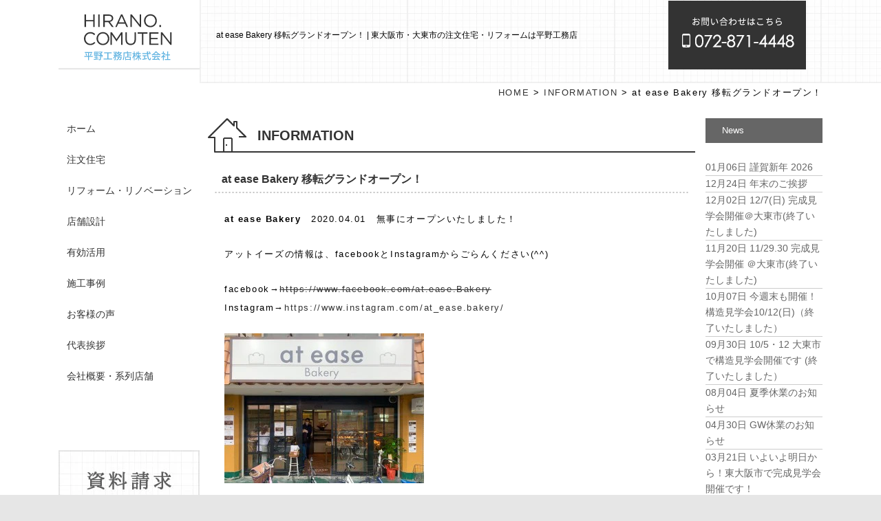

--- FILE ---
content_type: text/html; charset=UTF-8
request_url: https://hirano-comuten.com/info/at-ease-bakery-%e7%a7%bb%e8%bb%a2%e3%82%b0%e3%83%a9%e3%83%b3%e3%83%89%e3%82%aa%e3%83%bc%e3%83%97%e3%83%b3%ef%bc%81/
body_size: 14853
content:
<!DOCTYPE html>
<!--[if IE 7]>
<html class="ie ie7" dir="ltr" lang="ja" prefix="og: https://ogp.me/ns#">
<![endif]-->
<!--[if IE 8]>
<html class="ie ie8" dir="ltr" lang="ja" prefix="og: https://ogp.me/ns#">
<![endif]-->
<!--[if !(IE 7) | !(IE 8)  ]><!-->
<html dir="ltr" lang="ja" prefix="og: https://ogp.me/ns#">
<!--<![endif]-->
<head>
<meta charset="UTF-8" />
<meta name="viewport" content="width=device-width" />


   <meta name="description" content="at ease Bakery 移転グランドオープン！ | 東大阪市・大東市の注文住宅・リフォームは平野工務店|平野工務店は、東大阪市・大東市を中心に地域密着の工務店としてお客様の理想の暮らしを追求。女性建築士が主婦目線で使い勝手の良い機能的な注文住宅、リフォーム、リノベーションを低価格でご提案します。">
<link rel="profile" href="http://gmpg.org/xfn/11" />
<link rel="pingback" href="https://hirano-comuten.com/wp/xmlrpc.php" />
<!--[if lt IE 9]>
<script src="https://hirano-comuten.com/wp/wp-content/themes/twentytwelve/js/html5.js" type="text/javascript"></script>
<![endif]-->

<link rel="shortcut icon" href="https://hirano-comuten.com/wp/wp-content/themes/hirano-comuten/img/common/favicon.ico">
<link rel="apple-touch-icon" href="https://hirano-comuten.com/wp/wp-content/themes/hirano-comuten/img/common/apple-touch-icon.png">
<link rel="icon" type="image/png" href="https://hirano-comuten.com/wp/wp-content/themes/hirano-comuten/img/common/android-chrome-192x192.png">
<link rel='stylesheet' id='blog-style-css'  href='https://hirano-comuten.com/wp/wp-content/themes/hirano-comuten/blog-style.css' type='text/css' media='all' />




<script src="//ajax.googleapis.com/ajax/libs/jquery/1.10.2/jquery.min.js"></script>
<script src="https://hirano-comuten.com/wp/wp-content/themes/hirano-comuten/js/smoothScroll.js" type="text/javascript"></script>



<script>
//window.onload=function() {
//	var w = $(window);
//
//	var body_height = $("body").height();
//	var head_height = $("header#masthead").height();
//	var side_height = $("#secondary").height();
//	var foot_height = $("footer#colophon").height();
//
//	var s_position = body_height - side_height - foot_height;
//	var primary_height = side_height - head_height;
//	var content_height = body_height - foot_height;
//	//alert(s_position);
//	// ウィンドウロード時に一度処理を実行
//		if(side_height > content_height) {
//			$('#primary').css({"height":primary_height + "px"});
//			$('#secondary').css({"position":"absolute","top":"0"});
//			//	alert(s_position);
//			//	alert(content_height);
//		}else if(s_position < 0) {
//			$('#secondary').css({"position":"absolute","top":"0"});
//		}else if(w.scrollTop() > s_position) {
//			$('#secondary').css({"position":"absolute","top":s_position + "px"});
//		}else{
//			$('#secondary').css({"position":"fixed","top":"0"});
//		}
//	// ウィンドウがスクロールされた時に処理を実行
//	w.scroll(function() {
//		if(s_position < 0) {
//			//$('#secondary').css({"position":"static","float":"left"});
//			$('#secondary').css({"position":"absolute","top":"0"});
//		}else if(w.scrollTop() > s_position) {
//			$('#secondary').css({"position":"absolute","top":s_position + "px"});
//		}else{
//			$('#secondary').css({"position":"fixed","top":"0"});
//		}
//	});
//}
</script>

<script>
$(function() {
	w = $(window);
	side = $("#secondary");

	body_height = $("body").height();
	head_height = $("header#masthead").height();
	side_height = $("#secondary").height();
	foot_height = $("footer#colophon").height();

	s_position = body_height - side_height - foot_height;
	primary_height = side_height - head_height;
	content_height = body_height - foot_height;

	// ウィンドウロード時に一度処理を実行
		if(side_height > content_height) {
			$('#primary').css({"height":primary_height + "px"});
			//$('#secondary').css({"position":"absolute","top":"0"});
		}else if(s_position < 0) {
			//$('#secondary').css({"position":"absolute","top":"0"});
		}else if(w.scrollTop() > s_position) {
			//$('#secondary').css({"position":"absolute","top":s_position + "px"});
			side.animate(
				{top: s_position + "px"},
				{duration:1000,queue:false}
			);
		}else{
			//$('#secondary').css({"position":"fixed","top":"0"});
			side.animate(
				{top: $(window).scrollTop()},
				{duration:1000,queue:false}
			);
		}
	// ウィンドウがスクロールされた時に処理を実行
	w.scroll(function() {
		if(s_position < 0) {
			//$('#secondary').css({"position":"static","float":"left"});
			//$('#secondary').css({"position":"absolute","top":"0"});

		}else if(w.scrollTop() > s_position) {
			//$('#secondary').css({"position":"absolute","top":s_position + "px"});
			side.animate(
				{top: s_position +"px"},
				{duration:1000,queue:false}
			);
		}else{
			//$('#secondary').css({"position":"fixed","top":"0"});
			side.animate(
				{top: $(window).scrollTop()},
				{duration:1000,queue:false}
			);
		}
	});
});
</script>

<script>
//$(function(){
//	var side = $("#secondary");
//	//var topPadding = 0;
//	$(window).scroll(function() {
//		side.animate({
//			top: $(window).scrollTop()
//		},
//		{duration:1000,queue:false});
//	});
//});
</script>

<script>
$(function(){
	//タブ切替
	$(".select li").click(function() {
		var index = $(".select li").index(this);
		$(".tab").hide()
		$(".tab").eq(index).fadeToggle("fast");


		setTimeout(function(){
			w = $(window);
			side = $("#secondary");

			body_height = $("body").height();
			head_height = $("header#masthead").height();
			side_height = $("#secondary").height();
			foot_height = $("footer#colophon").height();

			//$('#primary').css({"height":"auto"});

			s_position = body_height - side_height - foot_height;
			primary_height = side_height - head_height;
			content_height = body_height - foot_height;

			// タブ切替によるエレメントの高さ変更後に行う処理
			if(side_height > content_height) {
			//サイドバーの高さがbody高さ-フッター高さより大きい場合
				$('#primary').css({"height":primary_height + "px"});//要検討
				//$('#secondary').css({"position":"absolute","top":"0"});
				side.animate(
					{top: "0px"},
					{duration:1000,queue:false}
				);
			}else if(s_position < 0) {
			//サイドバーの開始位置が0未満の場合
				//$('#secondary').css({"position":"absolute","top":"0"});
			}else if(w.scrollTop() > s_position) {
			//サイドバーの開始位置よりスクロール量が多い場合
				//$('#secondary').css({"position":"absolute","top":s_position + "px"});

				//この辺の処理要検討
				if(s_position > content_height) {
				//サイドバーの開始位置がbody高さ-footer高さより大きい場合
				$('#primary').css({"height":"auto"});
				}else{
				
				}
				side.animate(
					{top: s_position + "px"},
					{duration:1000,queue:false}
				);
			}else{
				//$('#secondary').css({"position":"fixed","top":"0"});
				side.animate(
					{top: $(window).scrollTop()},
					{duration:1000,queue:false}
				);
			}
		},1000);

		//タブ切替時に現在のサイドバーの位置・切替後のコンテンツの高さを取得

		//現在のサイドバーの位置がbody-footer-sideより下にある時

		//#primaryの高さが足りない場合の処理


	});
});
</script>

<script>
//ギャラリー画像切替
jQuery(function(){
	var defaultimg = jQuery("#item-detail .main_img_area img").attr("src");
	
	jQuery("#item-detail .sub_img_area ul li img").click(function(){
		var imgurl = jQuery(this).attr("src");
		jQuery("#item-detail .main_img_area img").attr("src",imgurl);
		jQuery("#item-detail .main_img_area img").attr("width","auto");
		jQuery("#item-detail .main_img_area img").attr("height","auto");
	});
	
});
</script>


		<!-- All in One SEO 4.5.2.1 - aioseo.com -->
		<title>at ease Bakery 移転グランドオープン！ | 東大阪市・大東市の注文住宅・リフォームは平野工務店</title>
		<meta name="description" content="at ease Bakery 2020.04.01 無事にオープンいたしました！ アットイーズの情報は、fac" />
		<meta name="robots" content="max-image-preview:large" />
		<link rel="canonical" href="https://hirano-comuten.com/info/at-ease-bakery-%e7%a7%bb%e8%bb%a2%e3%82%b0%e3%83%a9%e3%83%b3%e3%83%89%e3%82%aa%e3%83%bc%e3%83%97%e3%83%b3%ef%bc%81/" />
		<meta name="generator" content="All in One SEO (AIOSEO) 4.5.2.1" />
		<meta property="og:locale" content="ja_JP" />
		<meta property="og:site_name" content="平野工務店 | Just another WordPress site" />
		<meta property="og:type" content="article" />
		<meta property="og:title" content="at ease Bakery 移転グランドオープン！ | 東大阪市・大東市の注文住宅・リフォームは平野工務店" />
		<meta property="og:description" content="at ease Bakery 2020.04.01 無事にオープンいたしました！ アットイーズの情報は、fac" />
		<meta property="og:url" content="https://hirano-comuten.com/info/at-ease-bakery-%e7%a7%bb%e8%bb%a2%e3%82%b0%e3%83%a9%e3%83%b3%e3%83%89%e3%82%aa%e3%83%bc%e3%83%97%e3%83%b3%ef%bc%81/" />
		<meta property="og:image" content="https://hirano-comuten.com/wp/wp-content/uploads/2023/10/ogp.jpg" />
		<meta property="og:image:secure_url" content="https://hirano-comuten.com/wp/wp-content/uploads/2023/10/ogp.jpg" />
		<meta property="og:image:width" content="910" />
		<meta property="og:image:height" content="540" />
		<meta property="article:published_time" content="2020-04-01T06:23:05+00:00" />
		<meta property="article:modified_time" content="2020-07-01T06:30:29+00:00" />
		<meta name="twitter:card" content="summary_large_image" />
		<meta name="twitter:title" content="at ease Bakery 移転グランドオープン！ | 東大阪市・大東市の注文住宅・リフォームは平野工務店" />
		<meta name="twitter:description" content="at ease Bakery 2020.04.01 無事にオープンいたしました！ アットイーズの情報は、fac" />
		<meta name="twitter:image" content="https://hirano-comuten.com/wp/wp-content/uploads/2023/10/ogp.jpg" />
		<script type="application/ld+json" class="aioseo-schema">
			{"@context":"https:\/\/schema.org","@graph":[{"@type":"BlogPosting","@id":"https:\/\/hirano-comuten.com\/info\/at-ease-bakery-%e7%a7%bb%e8%bb%a2%e3%82%b0%e3%83%a9%e3%83%b3%e3%83%89%e3%82%aa%e3%83%bc%e3%83%97%e3%83%b3%ef%bc%81\/#blogposting","name":"at ease Bakery \u79fb\u8ee2\u30b0\u30e9\u30f3\u30c9\u30aa\u30fc\u30d7\u30f3\uff01 | \u6771\u5927\u962a\u5e02\u30fb\u5927\u6771\u5e02\u306e\u6ce8\u6587\u4f4f\u5b85\u30fb\u30ea\u30d5\u30a9\u30fc\u30e0\u306f\u5e73\u91ce\u5de5\u52d9\u5e97","headline":"at ease Bakery \u79fb\u8ee2\u30b0\u30e9\u30f3\u30c9\u30aa\u30fc\u30d7\u30f3\uff01","author":{"@id":"https:\/\/hirano-comuten.com\/author\/hirano-comuten\/#author"},"publisher":{"@id":"https:\/\/hirano-comuten.com\/#organization"},"image":{"@type":"ImageObject","url":"http:\/\/hirano-comuten.com\/wp\/wp-content\/uploads\/2020\/07\/90914199_2816685835044614_6734666766334558208_n1-290x218.jpg","@id":"https:\/\/hirano-comuten.com\/info\/at-ease-bakery-%e7%a7%bb%e8%bb%a2%e3%82%b0%e3%83%a9%e3%83%b3%e3%83%89%e3%82%aa%e3%83%bc%e3%83%97%e3%83%b3%ef%bc%81\/#articleImage"},"datePublished":"2020-04-01T06:23:05+09:00","dateModified":"2020-07-01T06:30:29+09:00","inLanguage":"ja","mainEntityOfPage":{"@id":"https:\/\/hirano-comuten.com\/info\/at-ease-bakery-%e7%a7%bb%e8%bb%a2%e3%82%b0%e3%83%a9%e3%83%b3%e3%83%89%e3%82%aa%e3%83%bc%e3%83%97%e3%83%b3%ef%bc%81\/#webpage"},"isPartOf":{"@id":"https:\/\/hirano-comuten.com\/info\/at-ease-bakery-%e7%a7%bb%e8%bb%a2%e3%82%b0%e3%83%a9%e3%83%b3%e3%83%89%e3%82%aa%e3%83%bc%e3%83%97%e3%83%b3%ef%bc%81\/#webpage"},"articleSection":"INFORMATION"},{"@type":"BreadcrumbList","@id":"https:\/\/hirano-comuten.com\/info\/at-ease-bakery-%e7%a7%bb%e8%bb%a2%e3%82%b0%e3%83%a9%e3%83%b3%e3%83%89%e3%82%aa%e3%83%bc%e3%83%97%e3%83%b3%ef%bc%81\/#breadcrumblist","itemListElement":[{"@type":"ListItem","@id":"https:\/\/hirano-comuten.com\/#listItem","position":1,"name":"\u5bb6","item":"https:\/\/hirano-comuten.com\/","nextItem":"https:\/\/hirano-comuten.com\/info\/#listItem"},{"@type":"ListItem","@id":"https:\/\/hirano-comuten.com\/info\/#listItem","position":2,"name":"INFORMATION","item":"https:\/\/hirano-comuten.com\/info\/","nextItem":"https:\/\/hirano-comuten.com\/info\/at-ease-bakery-%e7%a7%bb%e8%bb%a2%e3%82%b0%e3%83%a9%e3%83%b3%e3%83%89%e3%82%aa%e3%83%bc%e3%83%97%e3%83%b3%ef%bc%81\/#listItem","previousItem":"https:\/\/hirano-comuten.com\/#listItem"},{"@type":"ListItem","@id":"https:\/\/hirano-comuten.com\/info\/at-ease-bakery-%e7%a7%bb%e8%bb%a2%e3%82%b0%e3%83%a9%e3%83%b3%e3%83%89%e3%82%aa%e3%83%bc%e3%83%97%e3%83%b3%ef%bc%81\/#listItem","position":3,"name":"at ease Bakery \u79fb\u8ee2\u30b0\u30e9\u30f3\u30c9\u30aa\u30fc\u30d7\u30f3\uff01","previousItem":"https:\/\/hirano-comuten.com\/info\/#listItem"}]},{"@type":"Organization","@id":"https:\/\/hirano-comuten.com\/#organization","name":"\u5e73\u91ce\u5de5\u52d9\u5e97","url":"https:\/\/hirano-comuten.com\/"},{"@type":"Person","@id":"https:\/\/hirano-comuten.com\/author\/hirano-comuten\/#author","url":"https:\/\/hirano-comuten.com\/author\/hirano-comuten\/","name":"hirano-comuten","image":{"@type":"ImageObject","@id":"https:\/\/hirano-comuten.com\/info\/at-ease-bakery-%e7%a7%bb%e8%bb%a2%e3%82%b0%e3%83%a9%e3%83%b3%e3%83%89%e3%82%aa%e3%83%bc%e3%83%97%e3%83%b3%ef%bc%81\/#authorImage","url":"https:\/\/secure.gravatar.com\/avatar\/af318f8e620ff6eb7fbc2d2a479f9f3a?s=96&d=mm&r=g","width":96,"height":96,"caption":"hirano-comuten"}},{"@type":"WebPage","@id":"https:\/\/hirano-comuten.com\/info\/at-ease-bakery-%e7%a7%bb%e8%bb%a2%e3%82%b0%e3%83%a9%e3%83%b3%e3%83%89%e3%82%aa%e3%83%bc%e3%83%97%e3%83%b3%ef%bc%81\/#webpage","url":"https:\/\/hirano-comuten.com\/info\/at-ease-bakery-%e7%a7%bb%e8%bb%a2%e3%82%b0%e3%83%a9%e3%83%b3%e3%83%89%e3%82%aa%e3%83%bc%e3%83%97%e3%83%b3%ef%bc%81\/","name":"at ease Bakery \u79fb\u8ee2\u30b0\u30e9\u30f3\u30c9\u30aa\u30fc\u30d7\u30f3\uff01 | \u6771\u5927\u962a\u5e02\u30fb\u5927\u6771\u5e02\u306e\u6ce8\u6587\u4f4f\u5b85\u30fb\u30ea\u30d5\u30a9\u30fc\u30e0\u306f\u5e73\u91ce\u5de5\u52d9\u5e97","description":"at ease Bakery 2020.04.01 \u7121\u4e8b\u306b\u30aa\u30fc\u30d7\u30f3\u3044\u305f\u3057\u307e\u3057\u305f\uff01 \u30a2\u30c3\u30c8\u30a4\u30fc\u30ba\u306e\u60c5\u5831\u306f\u3001fac","inLanguage":"ja","isPartOf":{"@id":"https:\/\/hirano-comuten.com\/#website"},"breadcrumb":{"@id":"https:\/\/hirano-comuten.com\/info\/at-ease-bakery-%e7%a7%bb%e8%bb%a2%e3%82%b0%e3%83%a9%e3%83%b3%e3%83%89%e3%82%aa%e3%83%bc%e3%83%97%e3%83%b3%ef%bc%81\/#breadcrumblist"},"author":{"@id":"https:\/\/hirano-comuten.com\/author\/hirano-comuten\/#author"},"creator":{"@id":"https:\/\/hirano-comuten.com\/author\/hirano-comuten\/#author"},"datePublished":"2020-04-01T06:23:05+09:00","dateModified":"2020-07-01T06:30:29+09:00"},{"@type":"WebSite","@id":"https:\/\/hirano-comuten.com\/#website","url":"https:\/\/hirano-comuten.com\/","name":"\u5e73\u91ce\u5de5\u52d9\u5e97","description":"Just another WordPress site","inLanguage":"ja","publisher":{"@id":"https:\/\/hirano-comuten.com\/#organization"}}]}
		</script>
		<!-- All in One SEO -->

<link rel="alternate" type="application/rss+xml" title="平野工務店 &raquo; フィード" href="https://hirano-comuten.com/feed/" />
<link rel="alternate" type="application/rss+xml" title="平野工務店 &raquo; コメントフィード" href="https://hirano-comuten.com/comments/feed/" />
<link rel="alternate" type="application/rss+xml" title="平野工務店 &raquo; at ease Bakery 移転グランドオープン！ のコメントのフィード" href="https://hirano-comuten.com/info/at-ease-bakery-%e7%a7%bb%e8%bb%a2%e3%82%b0%e3%83%a9%e3%83%b3%e3%83%89%e3%82%aa%e3%83%bc%e3%83%97%e3%83%b3%ef%bc%81/feed/" />
<script type="text/javascript">
window._wpemojiSettings = {"baseUrl":"https:\/\/s.w.org\/images\/core\/emoji\/14.0.0\/72x72\/","ext":".png","svgUrl":"https:\/\/s.w.org\/images\/core\/emoji\/14.0.0\/svg\/","svgExt":".svg","source":{"concatemoji":"https:\/\/hirano-comuten.com\/wp\/wp-includes\/js\/wp-emoji-release.min.js?ver=6.2.8"}};
/*! This file is auto-generated */
!function(e,a,t){var n,r,o,i=a.createElement("canvas"),p=i.getContext&&i.getContext("2d");function s(e,t){p.clearRect(0,0,i.width,i.height),p.fillText(e,0,0);e=i.toDataURL();return p.clearRect(0,0,i.width,i.height),p.fillText(t,0,0),e===i.toDataURL()}function c(e){var t=a.createElement("script");t.src=e,t.defer=t.type="text/javascript",a.getElementsByTagName("head")[0].appendChild(t)}for(o=Array("flag","emoji"),t.supports={everything:!0,everythingExceptFlag:!0},r=0;r<o.length;r++)t.supports[o[r]]=function(e){if(p&&p.fillText)switch(p.textBaseline="top",p.font="600 32px Arial",e){case"flag":return s("\ud83c\udff3\ufe0f\u200d\u26a7\ufe0f","\ud83c\udff3\ufe0f\u200b\u26a7\ufe0f")?!1:!s("\ud83c\uddfa\ud83c\uddf3","\ud83c\uddfa\u200b\ud83c\uddf3")&&!s("\ud83c\udff4\udb40\udc67\udb40\udc62\udb40\udc65\udb40\udc6e\udb40\udc67\udb40\udc7f","\ud83c\udff4\u200b\udb40\udc67\u200b\udb40\udc62\u200b\udb40\udc65\u200b\udb40\udc6e\u200b\udb40\udc67\u200b\udb40\udc7f");case"emoji":return!s("\ud83e\udef1\ud83c\udffb\u200d\ud83e\udef2\ud83c\udfff","\ud83e\udef1\ud83c\udffb\u200b\ud83e\udef2\ud83c\udfff")}return!1}(o[r]),t.supports.everything=t.supports.everything&&t.supports[o[r]],"flag"!==o[r]&&(t.supports.everythingExceptFlag=t.supports.everythingExceptFlag&&t.supports[o[r]]);t.supports.everythingExceptFlag=t.supports.everythingExceptFlag&&!t.supports.flag,t.DOMReady=!1,t.readyCallback=function(){t.DOMReady=!0},t.supports.everything||(n=function(){t.readyCallback()},a.addEventListener?(a.addEventListener("DOMContentLoaded",n,!1),e.addEventListener("load",n,!1)):(e.attachEvent("onload",n),a.attachEvent("onreadystatechange",function(){"complete"===a.readyState&&t.readyCallback()})),(e=t.source||{}).concatemoji?c(e.concatemoji):e.wpemoji&&e.twemoji&&(c(e.twemoji),c(e.wpemoji)))}(window,document,window._wpemojiSettings);
</script>
<style type="text/css">
img.wp-smiley,
img.emoji {
	display: inline !important;
	border: none !important;
	box-shadow: none !important;
	height: 1em !important;
	width: 1em !important;
	margin: 0 0.07em !important;
	vertical-align: -0.1em !important;
	background: none !important;
	padding: 0 !important;
}
</style>
	<link rel='stylesheet' id='wp-block-library-css' href='https://hirano-comuten.com/wp/wp-includes/css/dist/block-library/style.min.css?ver=6.2.8' type='text/css' media='all' />
<link rel='stylesheet' id='classic-theme-styles-css' href='https://hirano-comuten.com/wp/wp-includes/css/classic-themes.min.css?ver=6.2.8' type='text/css' media='all' />
<style id='global-styles-inline-css' type='text/css'>
body{--wp--preset--color--black: #000000;--wp--preset--color--cyan-bluish-gray: #abb8c3;--wp--preset--color--white: #ffffff;--wp--preset--color--pale-pink: #f78da7;--wp--preset--color--vivid-red: #cf2e2e;--wp--preset--color--luminous-vivid-orange: #ff6900;--wp--preset--color--luminous-vivid-amber: #fcb900;--wp--preset--color--light-green-cyan: #7bdcb5;--wp--preset--color--vivid-green-cyan: #00d084;--wp--preset--color--pale-cyan-blue: #8ed1fc;--wp--preset--color--vivid-cyan-blue: #0693e3;--wp--preset--color--vivid-purple: #9b51e0;--wp--preset--gradient--vivid-cyan-blue-to-vivid-purple: linear-gradient(135deg,rgba(6,147,227,1) 0%,rgb(155,81,224) 100%);--wp--preset--gradient--light-green-cyan-to-vivid-green-cyan: linear-gradient(135deg,rgb(122,220,180) 0%,rgb(0,208,130) 100%);--wp--preset--gradient--luminous-vivid-amber-to-luminous-vivid-orange: linear-gradient(135deg,rgba(252,185,0,1) 0%,rgba(255,105,0,1) 100%);--wp--preset--gradient--luminous-vivid-orange-to-vivid-red: linear-gradient(135deg,rgba(255,105,0,1) 0%,rgb(207,46,46) 100%);--wp--preset--gradient--very-light-gray-to-cyan-bluish-gray: linear-gradient(135deg,rgb(238,238,238) 0%,rgb(169,184,195) 100%);--wp--preset--gradient--cool-to-warm-spectrum: linear-gradient(135deg,rgb(74,234,220) 0%,rgb(151,120,209) 20%,rgb(207,42,186) 40%,rgb(238,44,130) 60%,rgb(251,105,98) 80%,rgb(254,248,76) 100%);--wp--preset--gradient--blush-light-purple: linear-gradient(135deg,rgb(255,206,236) 0%,rgb(152,150,240) 100%);--wp--preset--gradient--blush-bordeaux: linear-gradient(135deg,rgb(254,205,165) 0%,rgb(254,45,45) 50%,rgb(107,0,62) 100%);--wp--preset--gradient--luminous-dusk: linear-gradient(135deg,rgb(255,203,112) 0%,rgb(199,81,192) 50%,rgb(65,88,208) 100%);--wp--preset--gradient--pale-ocean: linear-gradient(135deg,rgb(255,245,203) 0%,rgb(182,227,212) 50%,rgb(51,167,181) 100%);--wp--preset--gradient--electric-grass: linear-gradient(135deg,rgb(202,248,128) 0%,rgb(113,206,126) 100%);--wp--preset--gradient--midnight: linear-gradient(135deg,rgb(2,3,129) 0%,rgb(40,116,252) 100%);--wp--preset--duotone--dark-grayscale: url('#wp-duotone-dark-grayscale');--wp--preset--duotone--grayscale: url('#wp-duotone-grayscale');--wp--preset--duotone--purple-yellow: url('#wp-duotone-purple-yellow');--wp--preset--duotone--blue-red: url('#wp-duotone-blue-red');--wp--preset--duotone--midnight: url('#wp-duotone-midnight');--wp--preset--duotone--magenta-yellow: url('#wp-duotone-magenta-yellow');--wp--preset--duotone--purple-green: url('#wp-duotone-purple-green');--wp--preset--duotone--blue-orange: url('#wp-duotone-blue-orange');--wp--preset--font-size--small: 13px;--wp--preset--font-size--medium: 20px;--wp--preset--font-size--large: 36px;--wp--preset--font-size--x-large: 42px;--wp--preset--spacing--20: 0.44rem;--wp--preset--spacing--30: 0.67rem;--wp--preset--spacing--40: 1rem;--wp--preset--spacing--50: 1.5rem;--wp--preset--spacing--60: 2.25rem;--wp--preset--spacing--70: 3.38rem;--wp--preset--spacing--80: 5.06rem;--wp--preset--shadow--natural: 6px 6px 9px rgba(0, 0, 0, 0.2);--wp--preset--shadow--deep: 12px 12px 50px rgba(0, 0, 0, 0.4);--wp--preset--shadow--sharp: 6px 6px 0px rgba(0, 0, 0, 0.2);--wp--preset--shadow--outlined: 6px 6px 0px -3px rgba(255, 255, 255, 1), 6px 6px rgba(0, 0, 0, 1);--wp--preset--shadow--crisp: 6px 6px 0px rgba(0, 0, 0, 1);}:where(.is-layout-flex){gap: 0.5em;}body .is-layout-flow > .alignleft{float: left;margin-inline-start: 0;margin-inline-end: 2em;}body .is-layout-flow > .alignright{float: right;margin-inline-start: 2em;margin-inline-end: 0;}body .is-layout-flow > .aligncenter{margin-left: auto !important;margin-right: auto !important;}body .is-layout-constrained > .alignleft{float: left;margin-inline-start: 0;margin-inline-end: 2em;}body .is-layout-constrained > .alignright{float: right;margin-inline-start: 2em;margin-inline-end: 0;}body .is-layout-constrained > .aligncenter{margin-left: auto !important;margin-right: auto !important;}body .is-layout-constrained > :where(:not(.alignleft):not(.alignright):not(.alignfull)){max-width: var(--wp--style--global--content-size);margin-left: auto !important;margin-right: auto !important;}body .is-layout-constrained > .alignwide{max-width: var(--wp--style--global--wide-size);}body .is-layout-flex{display: flex;}body .is-layout-flex{flex-wrap: wrap;align-items: center;}body .is-layout-flex > *{margin: 0;}:where(.wp-block-columns.is-layout-flex){gap: 2em;}.has-black-color{color: var(--wp--preset--color--black) !important;}.has-cyan-bluish-gray-color{color: var(--wp--preset--color--cyan-bluish-gray) !important;}.has-white-color{color: var(--wp--preset--color--white) !important;}.has-pale-pink-color{color: var(--wp--preset--color--pale-pink) !important;}.has-vivid-red-color{color: var(--wp--preset--color--vivid-red) !important;}.has-luminous-vivid-orange-color{color: var(--wp--preset--color--luminous-vivid-orange) !important;}.has-luminous-vivid-amber-color{color: var(--wp--preset--color--luminous-vivid-amber) !important;}.has-light-green-cyan-color{color: var(--wp--preset--color--light-green-cyan) !important;}.has-vivid-green-cyan-color{color: var(--wp--preset--color--vivid-green-cyan) !important;}.has-pale-cyan-blue-color{color: var(--wp--preset--color--pale-cyan-blue) !important;}.has-vivid-cyan-blue-color{color: var(--wp--preset--color--vivid-cyan-blue) !important;}.has-vivid-purple-color{color: var(--wp--preset--color--vivid-purple) !important;}.has-black-background-color{background-color: var(--wp--preset--color--black) !important;}.has-cyan-bluish-gray-background-color{background-color: var(--wp--preset--color--cyan-bluish-gray) !important;}.has-white-background-color{background-color: var(--wp--preset--color--white) !important;}.has-pale-pink-background-color{background-color: var(--wp--preset--color--pale-pink) !important;}.has-vivid-red-background-color{background-color: var(--wp--preset--color--vivid-red) !important;}.has-luminous-vivid-orange-background-color{background-color: var(--wp--preset--color--luminous-vivid-orange) !important;}.has-luminous-vivid-amber-background-color{background-color: var(--wp--preset--color--luminous-vivid-amber) !important;}.has-light-green-cyan-background-color{background-color: var(--wp--preset--color--light-green-cyan) !important;}.has-vivid-green-cyan-background-color{background-color: var(--wp--preset--color--vivid-green-cyan) !important;}.has-pale-cyan-blue-background-color{background-color: var(--wp--preset--color--pale-cyan-blue) !important;}.has-vivid-cyan-blue-background-color{background-color: var(--wp--preset--color--vivid-cyan-blue) !important;}.has-vivid-purple-background-color{background-color: var(--wp--preset--color--vivid-purple) !important;}.has-black-border-color{border-color: var(--wp--preset--color--black) !important;}.has-cyan-bluish-gray-border-color{border-color: var(--wp--preset--color--cyan-bluish-gray) !important;}.has-white-border-color{border-color: var(--wp--preset--color--white) !important;}.has-pale-pink-border-color{border-color: var(--wp--preset--color--pale-pink) !important;}.has-vivid-red-border-color{border-color: var(--wp--preset--color--vivid-red) !important;}.has-luminous-vivid-orange-border-color{border-color: var(--wp--preset--color--luminous-vivid-orange) !important;}.has-luminous-vivid-amber-border-color{border-color: var(--wp--preset--color--luminous-vivid-amber) !important;}.has-light-green-cyan-border-color{border-color: var(--wp--preset--color--light-green-cyan) !important;}.has-vivid-green-cyan-border-color{border-color: var(--wp--preset--color--vivid-green-cyan) !important;}.has-pale-cyan-blue-border-color{border-color: var(--wp--preset--color--pale-cyan-blue) !important;}.has-vivid-cyan-blue-border-color{border-color: var(--wp--preset--color--vivid-cyan-blue) !important;}.has-vivid-purple-border-color{border-color: var(--wp--preset--color--vivid-purple) !important;}.has-vivid-cyan-blue-to-vivid-purple-gradient-background{background: var(--wp--preset--gradient--vivid-cyan-blue-to-vivid-purple) !important;}.has-light-green-cyan-to-vivid-green-cyan-gradient-background{background: var(--wp--preset--gradient--light-green-cyan-to-vivid-green-cyan) !important;}.has-luminous-vivid-amber-to-luminous-vivid-orange-gradient-background{background: var(--wp--preset--gradient--luminous-vivid-amber-to-luminous-vivid-orange) !important;}.has-luminous-vivid-orange-to-vivid-red-gradient-background{background: var(--wp--preset--gradient--luminous-vivid-orange-to-vivid-red) !important;}.has-very-light-gray-to-cyan-bluish-gray-gradient-background{background: var(--wp--preset--gradient--very-light-gray-to-cyan-bluish-gray) !important;}.has-cool-to-warm-spectrum-gradient-background{background: var(--wp--preset--gradient--cool-to-warm-spectrum) !important;}.has-blush-light-purple-gradient-background{background: var(--wp--preset--gradient--blush-light-purple) !important;}.has-blush-bordeaux-gradient-background{background: var(--wp--preset--gradient--blush-bordeaux) !important;}.has-luminous-dusk-gradient-background{background: var(--wp--preset--gradient--luminous-dusk) !important;}.has-pale-ocean-gradient-background{background: var(--wp--preset--gradient--pale-ocean) !important;}.has-electric-grass-gradient-background{background: var(--wp--preset--gradient--electric-grass) !important;}.has-midnight-gradient-background{background: var(--wp--preset--gradient--midnight) !important;}.has-small-font-size{font-size: var(--wp--preset--font-size--small) !important;}.has-medium-font-size{font-size: var(--wp--preset--font-size--medium) !important;}.has-large-font-size{font-size: var(--wp--preset--font-size--large) !important;}.has-x-large-font-size{font-size: var(--wp--preset--font-size--x-large) !important;}
.wp-block-navigation a:where(:not(.wp-element-button)){color: inherit;}
:where(.wp-block-columns.is-layout-flex){gap: 2em;}
.wp-block-pullquote{font-size: 1.5em;line-height: 1.6;}
</style>
<link rel='stylesheet' id='contact-form-7-css' href='https://hirano-comuten.com/wp/wp-content/plugins/contact-form-7/includes/css/styles.css?ver=5.8.4' type='text/css' media='all' />
<link rel='stylesheet' id='twentytwelve-style-css' href='https://hirano-comuten.com/wp/wp-content/themes/hirano-comuten/style.css?ver=6.2.8' type='text/css' media='all' />
<!--[if lt IE 9]>
<link rel='stylesheet' id='twentytwelve-ie-css' href='https://hirano-comuten.com/wp/wp-content/themes/twentytwelve/css/ie.css?ver=20121010' type='text/css' media='all' />
<![endif]-->
<script type='text/javascript' src='https://hirano-comuten.com/wp/wp-includes/js/jquery/jquery.min.js?ver=3.6.4' id='jquery-core-js'></script>
<script type='text/javascript' src='https://hirano-comuten.com/wp/wp-includes/js/jquery/jquery-migrate.min.js?ver=3.4.0' id='jquery-migrate-js'></script>
<link rel="https://api.w.org/" href="https://hirano-comuten.com/wp-json/" /><link rel="alternate" type="application/json" href="https://hirano-comuten.com/wp-json/wp/v2/posts/3594" /><link rel="EditURI" type="application/rsd+xml" title="RSD" href="https://hirano-comuten.com/wp/xmlrpc.php?rsd" />
<link rel="wlwmanifest" type="application/wlwmanifest+xml" href="https://hirano-comuten.com/wp/wp-includes/wlwmanifest.xml" />
<meta name="generator" content="WordPress 6.2.8" />
<link rel='shortlink' href='https://hirano-comuten.com/?p=3594' />
<link rel="alternate" type="application/json+oembed" href="https://hirano-comuten.com/wp-json/oembed/1.0/embed?url=https%3A%2F%2Fhirano-comuten.com%2Finfo%2Fat-ease-bakery-%25e7%25a7%25bb%25e8%25bb%25a2%25e3%2582%25b0%25e3%2583%25a9%25e3%2583%25b3%25e3%2583%2589%25e3%2582%25aa%25e3%2583%25bc%25e3%2583%2597%25e3%2583%25b3%25ef%25bc%2581%2F" />
<link rel="alternate" type="text/xml+oembed" href="https://hirano-comuten.com/wp-json/oembed/1.0/embed?url=https%3A%2F%2Fhirano-comuten.com%2Finfo%2Fat-ease-bakery-%25e7%25a7%25bb%25e8%25bb%25a2%25e3%2582%25b0%25e3%2583%25a9%25e3%2583%25b3%25e3%2583%2589%25e3%2582%25aa%25e3%2583%25bc%25e3%2583%2597%25e3%2583%25b3%25ef%25bc%2581%2F&#038;format=xml" />
<noscript><style>.lazyload[data-src]{display:none !important;}</style></noscript><style>.lazyload{background-image:none !important;}.lazyload:before{background-image:none !important;}</style><style type="text/css">.broken_link, a.broken_link {
	text-decoration: line-through;
}</style>



<!-- Google Tag Manager -->
<script>(function(w,d,s,l,i){w[l]=w[l]||[];w[l].push({'gtm.start':
new Date().getTime(),event:'gtm.js'});var f=d.getElementsByTagName(s)[0],
j=d.createElement(s),dl=l!='dataLayer'?'&l='+l:'';j.async=true;j.src=
'https://www.googletagmanager.com/gtm.js?id='+i+dl;f.parentNode.insertBefore(j,f);
})(window,document,'script','dataLayer','GTM-N6F5S8TP');</script>
<!-- End Google Tag Manager -->
</head>

<body class="post-template-default single single-post postid-3594 single-format-standard">
<!-- Google Tag Manager (noscript) -->
<noscript><iframe src="https://www.googletagmanager.com/ns.html?id=GTM-N6F5S8TP"
height="0" width="0" style="display:none;visibility:hidden"></iframe></noscript>
<!-- End Google Tag Manager (noscript) -->
<div id="top"></div>
<div id="page" class="hfeed site">
	<div id="main" class="wrapper">
		<div class="head_inner">
			<div class="graph">
				<img src="[data-uri]" alt="Graph" class="graph_2000 lazyload" data-src="https://hirano-comuten.com/wp/wp-content/themes/hirano-comuten/img/common/head/graph_h121.jpg" decoding="async" data-eio-rwidth="1977" data-eio-rheight="121" /><noscript><img src="https://hirano-comuten.com/wp/wp-content/themes/hirano-comuten/img/common/head/graph_h121.jpg" alt="Graph" class="graph_2000" data-eio="l" /></noscript>
				<img src="[data-uri]" alt="Graph" class="graph_h121 lazyload" data-src="https://hirano-comuten.com/wp/wp-content/themes/hirano-comuten/img/common/head/graph_h121.jpg" decoding="async" data-eio-rwidth="1977" data-eio-rheight="121" /><noscript><img src="https://hirano-comuten.com/wp/wp-content/themes/hirano-comuten/img/common/head/graph_h121.jpg" alt="Graph" class="graph_h121" data-eio="l" /></noscript>
			</div>
			<header id="masthead" class="site-header" role="banner">
				<div class="head_left">
					
										<h1>at ease Bakery 移転グランドオープン！ | 東大阪市・大東市の注文住宅・リフォームは平野工務店</h1>
					
				</div>
				<div class="head_right">
					<p><a href="tel:0728714448"><img src="[data-uri]" alt="お問い合わせはこちら 072-871-4448" data-src="https://hirano-comuten.com/wp/wp-content/themes/hirano-comuten/img/common/head/contact_bnr.png" decoding="async" class="lazyload" data-eio-rwidth="200" data-eio-rheight="100" /><noscript><img src="https://hirano-comuten.com/wp/wp-content/themes/hirano-comuten/img/common/head/contact_bnr.png" alt="お問い合わせはこちら 072-871-4448" data-eio="l" /></noscript></a></p>
				</div>

				<div class="cf"></div>
			</header><!-- #masthead -->

			<div class="cf"></div>


	
								<div id="secondary" class="widget-area" role="complementary">
						<div class="logo_area">
				<p><a href="https://hirano-comuten.com/"><img src="[data-uri]" alt="HIRANO COMUTEN 平野工務店株式会社" data-src="https://hirano-comuten.com/wp/wp-content/themes/hirano-comuten/img/common/side/logo_bd.png" decoding="async" class="lazyload" data-eio-rwidth="205" data-eio-rheight="102" /><noscript><img src="https://hirano-comuten.com/wp/wp-content/themes/hirano-comuten/img/common/side/logo_bd.png" alt="HIRANO COMUTEN 平野工務店株式会社" data-eio="l" /></noscript></a></p>
			</div><!-- /.logo_area end -->

			<!-- <div class="left_bg">
				<p><img src="[data-uri]" alt="house" data-src="/img/common/head/head_bg01.jpg" decoding="async" class="lazyload" /><noscript><img src="/img/common/head/head_bg01.jpg" alt="house" data-eio="l" /></noscript></p>
			</div> -->

			<nav id="gnav">
				<div class="nav nav01"><a href="https://hirano-comuten.com/">ホーム</a></div>

								<div class="nav nav02"><a href="https://hirano-comuten.com/custom_house/">注文住宅</a></div>
				
								<div class="nav nav03"><a href="https://hirano-comuten.com/renovation/">リフォーム・リノベーション</a></div>
				
								<div class="nav nav04"><a href="https://hirano-comuten.com/shop_design/">店舗設計</a></div>
				
								<div class="nav nav05"><a href="https://hirano-comuten.com/effective_use/">有効活用</a></div>
				
								<div class="nav nav06"><a href="https://hirano-comuten.com/works/">施工事例</a></div>
				
								<div class="nav nav07"><a href="https://hirano-comuten.com/voice_custom_house/">お客様の声</a></div>
				
								<div class="nav nav08"><a href="https://hirano-comuten.com/staff/">代表挨拶</a></div>
				
								<div class="nav nav09"><a href="https://hirano-comuten.com/about/">会社概要・系列店舗</a></div>
				
				<!-- 				<div class="nav nav10"><a href="https://hirano-comuten.com/contact/">お問い合わせ</a></div>
				 -->
			</nav><!-- /#gnav end -->

			<div class="bnr_area">
				<ul>
					<li class="li01"><a href="https://hirano-comuten.com/document/"><img src="[data-uri]" alt="資料請求" data-src="https://hirano-comuten.com/wp/wp-content/themes/hirano-comuten/img/common/side/request_bnr03.jpg" decoding="async" class="lazyload" data-eio-rwidth="205" data-eio-rheight="90" /><noscript><img src="https://hirano-comuten.com/wp/wp-content/themes/hirano-comuten/img/common/side/request_bnr03.jpg" alt="資料請求" data-eio="l" /></noscript></a></li>
					<li class="li02"><a href="https://hirano-comuten.com/contact/"><img src="[data-uri]" alt="お問合せ" data-src="https://hirano-comuten.com/wp/wp-content/themes/hirano-comuten/img/common/request_bnr04.jpg" decoding="async" class="lazyload" data-eio-rwidth="205" data-eio-rheight="90" /><noscript><img src="https://hirano-comuten.com/wp/wp-content/themes/hirano-comuten/img/common/request_bnr04.jpg" alt="お問合せ" data-eio="l" /></noscript></a></li>
<!--<li class="li02"><a href="http://ameblo.jp/cafe-at-ease/"><img src="[data-uri]" alt="平野工務店直営カフェはこちら" data-src="https://hirano-comuten.com/wp/wp-content/themes/hirano-comuten/img/common/side/cafe_bnr01.jpg" decoding="async" class="lazyload" data-eio-rwidth="205" data-eio-rheight="91" /><noscript><img src="https://hirano-comuten.com/wp/wp-content/themes/hirano-comuten/img/common/side/cafe_bnr01.jpg" alt="平野工務店直営カフェはこちら" data-eio="l" /></noscript></a></li>-->
				</ul>
			</div><!-- /.bnr_area end -->
		</div><!-- #secondary -->

	</div><!-- /.head_inner end -->

		<div class="breadcrumbs">
		<div class="inner">
			<p><!-- Breadcrumb NavXT 7.2.0 -->
<span typeof="v:Breadcrumb"><a rel="v:url" property="v:title" title="Go to 平野工務店." href="https://hirano-comuten.com" class="home">HOME</a></span> &gt; <span typeof="v:Breadcrumb"><a rel="v:url" property="v:title" title="Go to the INFORMATION category archives." href="https://hirano-comuten.com/info/" class="taxonomy category">INFORMATION</a></span> &gt; <span typeof="v:Breadcrumb"><span property="v:title">at ease Bakery 移転グランドオープン！</span></span></p>
		</div><!-- /.inner end -->
	</div><!-- /.breadcrumbs end -->
	

	

		<div id="primary" class="site-content lower-site-content blog-site-content single-site-content">
		<div class="inner">
	<div class="column_inner">
		<div id="content" role="main">

			<h1 class="archive-title">
										INFORMATION								</h1>
			
				
	<article id="post-3594" class="post-3594 post type-post status-publish format-standard hentry category-info">
		


		<header class="entry-header">
			
									<h1 class="entry-title">at ease Bakery 移転グランドオープン！</h1>
			


		
			
		</header><!-- .entry-header -->

				<div class="entry-content blog_style">
			<p><strong>at ease Bakery</strong>　2020.04.01　無事にオープンいたしました！</p>
<p>アットイーズの情報は、facebookとInstagramからごらんください(^^)</p>
<p>facebook→<a href="https://www.facebook.com/at.ease.Bakery" target="_blank" class="broken_link">https://www.facebook.com/at.ease.Bakery</a><br />
Instagram→<a href="https://www.instagram.com/at_ease.bakery/" target="_blank">https://www.instagram.com/at_ease.bakery/</a></p>
<p><a href="https://hirano-comuten.com/wp/wp-content/uploads/2020/07/90914199_2816685835044614_6734666766334558208_n1.jpg"><img decoding="async" class="alignnone size-medium wp-image-3598 lazyload" src="[data-uri]" alt="90914199_2816685835044614_6734666766334558208_n" width="290" height="218"   data-src="https://hirano-comuten.com/wp/wp-content/uploads/2020/07/90914199_2816685835044614_6734666766334558208_n1-290x218.jpg" data-srcset="https://hirano-comuten.com/wp/wp-content/uploads/2020/07/90914199_2816685835044614_6734666766334558208_n1-290x218.jpg 290w, https://hirano-comuten.com/wp/wp-content/uploads/2020/07/90914199_2816685835044614_6734666766334558208_n1-531x398.jpg 531w, https://hirano-comuten.com/wp/wp-content/uploads/2020/07/90914199_2816685835044614_6734666766334558208_n1-624x468.jpg 624w, https://hirano-comuten.com/wp/wp-content/uploads/2020/07/90914199_2816685835044614_6734666766334558208_n1.jpg 960w" data-sizes="auto" data-eio-rwidth="290" data-eio-rheight="218" /><noscript><img decoding="async" class="alignnone size-medium wp-image-3598" src="https://hirano-comuten.com/wp/wp-content/uploads/2020/07/90914199_2816685835044614_6734666766334558208_n1-290x218.jpg" alt="90914199_2816685835044614_6734666766334558208_n" width="290" height="218" srcset="https://hirano-comuten.com/wp/wp-content/uploads/2020/07/90914199_2816685835044614_6734666766334558208_n1-290x218.jpg 290w, https://hirano-comuten.com/wp/wp-content/uploads/2020/07/90914199_2816685835044614_6734666766334558208_n1-531x398.jpg 531w, https://hirano-comuten.com/wp/wp-content/uploads/2020/07/90914199_2816685835044614_6734666766334558208_n1-624x468.jpg 624w, https://hirano-comuten.com/wp/wp-content/uploads/2020/07/90914199_2816685835044614_6734666766334558208_n1.jpg 960w" sizes="(max-width: 290px) 100vw, 290px" data-eio="l" /></noscript></a></p>
								</div><!-- .entry-content -->
		
		<footer class="entry-meta">
			<a href="https://hirano-comuten.com/info/at-ease-bakery-%e7%a7%bb%e8%bb%a2%e3%82%b0%e3%83%a9%e3%83%b3%e3%83%89%e3%82%aa%e3%83%bc%e3%83%97%e3%83%b3%ef%bc%81/" title="15:23" rel="bookmark"><time class="entry-date" datetime="2020-04-01T15:23:05+09:00">2020/04/01</time></a>								</footer><!-- .entry-meta -->
	</article><!-- #post -->
				<nav class="nav-single">
					<h3 class="assistive-text">投稿ナビゲーション</h3>
					<span class="nav-previous"><a href="https://hirano-comuten.com/staff-blog/emi_blog/%e3%83%95%e3%83%ab%e5%9b%9e%e8%bb%a2%ef%bc%81/" rel="prev"><span class="meta-nav">&larr;</span> フル回転！</a></span>
					<span class="nav-next"><a href="https://hirano-comuten.com/shop_design/case_shop_design/%e5%a4%a7%e6%9d%b1%e5%b8%82%e3%80%80%e4%ba%8b%e5%8b%99%e6%89%80/" rel="next">大東市　事務所 <span class="meta-nav">&rarr;</span></a></span>
				</nav><!-- .nav-single -->



			
		</div><!-- #content -->

	</div><!-- /.column_inner end -->
		
	<div id="blog_side" class="widget-area blog_side" role="complementary">
		<!-- 新着記事一覧 -->
		<div class="recent-entry">
			<div class="title-nolink">News</div>

						<ul>
								<li><a href="https://hirano-comuten.com/info/%e8%ac%b9%e8%b3%80%e6%96%b0%e5%b9%b4-2026/"><span class="entry-date">01月06日</span>&nbsp;謹賀新年 2026</a></li>
								<li><a href="https://hirano-comuten.com/info/%e5%b9%b4%e6%9c%ab%e3%81%ae%e3%81%94%e6%8c%a8%e6%8b%b6/"><span class="entry-date">12月24日</span>&nbsp;年末のご挨拶</a></li>
								<li><a href="https://hirano-comuten.com/info/12-7%e6%97%a5-%e5%ae%8c%e6%88%90%e8%a6%8b%e5%ad%a6%e4%bc%9a%e9%96%8b%e5%82%ac%ef%bc%a0%e5%a4%a7%e6%9d%b1%e5%b8%82/"><span class="entry-date">12月02日</span>&nbsp;12/7(日) 完成見学会開催＠大東市(終了いたしました)</a></li>
								<li><a href="https://hirano-comuten.com/info/11-29-30-%e5%ae%8c%e6%88%90%e8%a6%8b%e5%ad%a6%e4%bc%9a%e9%96%8b%e5%82%ac-%ef%bc%a0%e5%a4%a7%e6%9d%b1%e5%b8%82/"><span class="entry-date">11月20日</span>&nbsp;11/29.30  完成見学会開催 ＠大東市(終了いたしました)</a></li>
								<li><a href="https://hirano-comuten.com/info/%e4%bb%8a%e9%80%b1%e3%82%82%e9%96%8b%e5%82%ac%ef%bc%81%e6%a7%8b%e9%80%a0%e8%a6%8b%e5%ad%a6%e4%bc%9a10-12%e6%97%a5-%e3%81%94%e4%ba%88%e7%b4%84%e5%8f%97%e4%bb%98%e4%b8%ad/"><span class="entry-date">10月07日</span>&nbsp;今週末も開催！構造見学会10/12(日)（終了いたしました）</a></li>
								<li><a href="https://hirano-comuten.com/info/%e5%a4%a7%e6%9d%b1%e5%b8%82%e3%81%a7%e6%a7%8b%e9%80%a0%e8%a6%8b%e5%ad%a6%e4%bc%9a%e9%96%8b%e5%82%ac-%e3%81%94%e4%ba%88%e7%b4%84%e5%8f%97%e4%bb%98%e4%b8%ad/"><span class="entry-date">09月30日</span>&nbsp;10/5・12 大東市で構造見学会開催です (終了いたしました）</a></li>
								<li><a href="https://hirano-comuten.com/info/%e5%a4%8f%e5%ad%a3%e4%bc%91%e6%a5%ad%e3%81%ae%e3%81%8a%e7%9f%a5%e3%82%89%e3%81%9b-7/"><span class="entry-date">08月04日</span>&nbsp;夏季休業のお知らせ</a></li>
								<li><a href="https://hirano-comuten.com/info/gw%e4%bc%91%e6%a5%ad%e3%81%ae%e3%81%8a%e7%9f%a5%e3%82%89%e3%81%9b-7/"><span class="entry-date">04月30日</span>&nbsp;GW休業のお知らせ</a></li>
								<li><a href="https://hirano-comuten.com/info/%e3%81%84%e3%82%88%e3%81%84%e3%82%88%e6%98%8e%e6%97%a5%e3%81%8b%e3%82%89%ef%bc%81%e6%9d%b1%e5%a4%a7%e9%98%aa%e5%b8%82%e3%81%a7%e5%ae%8c%e6%88%90%e8%a6%8b%e5%ad%a6%e4%bc%9a%e9%96%8b%e5%82%ac%e3%81%a7/"><span class="entry-date">03月21日</span>&nbsp;いよいよ明日から！東大阪市で完成見学会開催です！</a></li>
								<li><a href="https://hirano-comuten.com/info/3-22%e3%83%bb23-%e5%ae%8c%e6%88%90%e8%a6%8b%e5%ad%a6%e4%bc%9a%e9%96%8b%e5%82%ac-%ef%bc%a0%e6%9d%b1%e5%a4%a7%e9%98%aa%e5%b8%82/"><span class="entry-date">02月26日</span>&nbsp;3/22・23 完成見学会開催 ＠東大阪市</a></li>
							</ul>

			
		</div><!-- /.recent-entry end -->


		<!-- 月別アーカイブ -->
		<div class="monthly-archive">
			<div class="title-nolink">Archives</div>

						<ul>
					<li><a href='https://hirano-comuten.com/2026/01/?cat=1'>2026年1月</a></li>
	<li><a href='https://hirano-comuten.com/2025/12/?cat=1'>2025年12月</a></li>
	<li><a href='https://hirano-comuten.com/2025/11/?cat=1'>2025年11月</a></li>
	<li><a href='https://hirano-comuten.com/2025/10/?cat=1'>2025年10月</a></li>
	<li><a href='https://hirano-comuten.com/2025/09/?cat=1'>2025年9月</a></li>
	<li><a href='https://hirano-comuten.com/2025/08/?cat=1'>2025年8月</a></li>
	<li><a href='https://hirano-comuten.com/2025/04/?cat=1'>2025年4月</a></li>
	<li><a href='https://hirano-comuten.com/2025/03/?cat=1'>2025年3月</a></li>
	<li><a href='https://hirano-comuten.com/2025/02/?cat=1'>2025年2月</a></li>
	<li><a href='https://hirano-comuten.com/2025/01/?cat=1'>2025年1月</a></li>
	<li><a href='https://hirano-comuten.com/2024/12/?cat=1'>2024年12月</a></li>
	<li><a href='https://hirano-comuten.com/2024/08/?cat=1'>2024年8月</a></li>
	<li><a href='https://hirano-comuten.com/2024/07/?cat=1'>2024年7月</a></li>
	<li><a href='https://hirano-comuten.com/2024/04/?cat=1'>2024年4月</a></li>
	<li><a href='https://hirano-comuten.com/2024/01/?cat=1'>2024年1月</a></li>
	<li><a href='https://hirano-comuten.com/2023/12/?cat=1'>2023年12月</a></li>
	<li><a href='https://hirano-comuten.com/2023/11/?cat=1'>2023年11月</a></li>
	<li><a href='https://hirano-comuten.com/2023/08/?cat=1'>2023年8月</a></li>
	<li><a href='https://hirano-comuten.com/2023/04/?cat=1'>2023年4月</a></li>
	<li><a href='https://hirano-comuten.com/2023/01/?cat=1'>2023年1月</a></li>
	<li><a href='https://hirano-comuten.com/2022/12/?cat=1'>2022年12月</a></li>
	<li><a href='https://hirano-comuten.com/2022/08/?cat=1'>2022年8月</a></li>
	<li><a href='https://hirano-comuten.com/2022/01/?cat=1'>2022年1月</a></li>
	<li><a href='https://hirano-comuten.com/2021/12/?cat=1'>2021年12月</a></li>
	<li><a href='https://hirano-comuten.com/2021/04/?cat=1'>2021年4月</a></li>
	<li><a href='https://hirano-comuten.com/2021/01/?cat=1'>2021年1月</a></li>
	<li><a href='https://hirano-comuten.com/2020/12/?cat=1'>2020年12月</a></li>
	<li><a href='https://hirano-comuten.com/2020/11/?cat=1'>2020年11月</a></li>
	<li><a href='https://hirano-comuten.com/2020/09/?cat=1'>2020年9月</a></li>
	<li><a href='https://hirano-comuten.com/2020/08/?cat=1'>2020年8月</a></li>
	<li><a href='https://hirano-comuten.com/2020/04/?cat=1'>2020年4月</a></li>
	<li><a href='https://hirano-comuten.com/2020/02/?cat=1'>2020年2月</a></li>
	<li><a href='https://hirano-comuten.com/2020/01/?cat=1'>2020年1月</a></li>
	<li><a href='https://hirano-comuten.com/2019/12/?cat=1'>2019年12月</a></li>
	<li><a href='https://hirano-comuten.com/2019/11/?cat=1'>2019年11月</a></li>
	<li><a href='https://hirano-comuten.com/2019/08/?cat=1'>2019年8月</a></li>
	<li><a href='https://hirano-comuten.com/2019/04/?cat=1'>2019年4月</a></li>
	<li><a href='https://hirano-comuten.com/2018/12/?cat=1'>2018年12月</a></li>
	<li><a href='https://hirano-comuten.com/2018/08/?cat=1'>2018年8月</a></li>
	<li><a href='https://hirano-comuten.com/2018/04/?cat=1'>2018年4月</a></li>
	<li><a href='https://hirano-comuten.com/2018/01/?cat=1'>2018年1月</a></li>
	<li><a href='https://hirano-comuten.com/2017/12/?cat=1'>2017年12月</a></li>
	<li><a href='https://hirano-comuten.com/2017/11/?cat=1'>2017年11月</a></li>
	<li><a href='https://hirano-comuten.com/2017/10/?cat=1'>2017年10月</a></li>
	<li><a href='https://hirano-comuten.com/2017/08/?cat=1'>2017年8月</a></li>
	<li><a href='https://hirano-comuten.com/2017/06/?cat=1'>2017年6月</a></li>
	<li><a href='https://hirano-comuten.com/2017/04/?cat=1'>2017年4月</a></li>
	<li><a href='https://hirano-comuten.com/2017/01/?cat=1'>2017年1月</a></li>
	<li><a href='https://hirano-comuten.com/2016/12/?cat=1'>2016年12月</a></li>
	<li><a href='https://hirano-comuten.com/2016/11/?cat=1'>2016年11月</a></li>
	<li><a href='https://hirano-comuten.com/2016/09/?cat=1'>2016年9月</a></li>
	<li><a href='https://hirano-comuten.com/2016/08/?cat=1'>2016年8月</a></li>
	<li><a href='https://hirano-comuten.com/2016/07/?cat=1'>2016年7月</a></li>
	<li><a href='https://hirano-comuten.com/2016/05/?cat=1'>2016年5月</a></li>
	<li><a href='https://hirano-comuten.com/2016/04/?cat=1'>2016年4月</a></li>
	<li><a href='https://hirano-comuten.com/2016/03/?cat=1'>2016年3月</a></li>
	<li><a href='https://hirano-comuten.com/2016/02/?cat=1'>2016年2月</a></li>
	<li><a href='https://hirano-comuten.com/2016/01/?cat=1'>2016年1月</a></li>
	<li><a href='https://hirano-comuten.com/2015/12/?cat=1'>2015年12月</a></li>
	<li><a href='https://hirano-comuten.com/2015/11/?cat=1'>2015年11月</a></li>
	<li><a href='https://hirano-comuten.com/2015/10/?cat=1'>2015年10月</a></li>
	<li><a href='https://hirano-comuten.com/2015/09/?cat=1'>2015年9月</a></li>
	<li><a href='https://hirano-comuten.com/2015/08/?cat=1'>2015年8月</a></li>
	<li><a href='https://hirano-comuten.com/2015/07/?cat=1'>2015年7月</a></li>
	<li><a href='https://hirano-comuten.com/2015/06/?cat=1'>2015年6月</a></li>
	<li><a href='https://hirano-comuten.com/2015/04/?cat=1'>2015年4月</a></li>
	<li><a href='https://hirano-comuten.com/2015/02/?cat=1'>2015年2月</a></li>
	<li><a href='https://hirano-comuten.com/2015/01/?cat=1'>2015年1月</a></li>
	<li><a href='https://hirano-comuten.com/2014/08/?cat=1'>2014年8月</a></li>
	<li><a href='https://hirano-comuten.com/2014/05/?cat=1'>2014年5月</a></li>
	<li><a href='https://hirano-comuten.com/2013/12/?cat=1'>2013年12月</a></li>
	<li><a href='https://hirano-comuten.com/2013/09/?cat=1'>2013年9月</a></li>
	<li><a href='https://hirano-comuten.com/2013/08/?cat=1'>2013年8月</a></li>
	<li><a href='https://hirano-comuten.com/2013/05/?cat=1'>2013年5月</a></li>
	<li><a href='https://hirano-comuten.com/2013/04/?cat=1'>2013年4月</a></li>
	<li><a href='https://hirano-comuten.com/2012/12/?cat=1'>2012年12月</a></li>
	<li><a href='https://hirano-comuten.com/2012/10/?cat=1'>2012年10月</a></li>
	<li><a href='https://hirano-comuten.com/2012/09/?cat=1'>2012年9月</a></li>
	<li><a href='https://hirano-comuten.com/2012/07/?cat=1'>2012年7月</a></li>
	<li><a href='https://hirano-comuten.com/2012/05/?cat=1'>2012年5月</a></li>
	<li><a href='https://hirano-comuten.com/2012/04/?cat=1'>2012年4月</a></li>
	<li><a href='https://hirano-comuten.com/2012/01/?cat=1'>2012年1月</a></li>
	<li><a href='https://hirano-comuten.com/2011/12/?cat=1'>2011年12月</a></li>
	<li><a href='https://hirano-comuten.com/2011/11/?cat=1'>2011年11月</a></li>
	<li><a href='https://hirano-comuten.com/2011/10/?cat=1'>2011年10月</a></li>
	<li><a href='https://hirano-comuten.com/2011/08/?cat=1'>2011年8月</a></li>
	<li><a href='https://hirano-comuten.com/2011/07/?cat=1'>2011年7月</a></li>
	<li><a href='https://hirano-comuten.com/2011/06/?cat=1'>2011年6月</a></li>
	<li><a href='https://hirano-comuten.com/2011/04/?cat=1'>2011年4月</a></li>
	<li><a href='https://hirano-comuten.com/2011/02/?cat=1'>2011年2月</a></li>
	<li><a href='https://hirano-comuten.com/2011/01/?cat=1'>2011年1月</a></li>
	<li><a href='https://hirano-comuten.com/2010/12/?cat=1'>2010年12月</a></li>
	<li><a href='https://hirano-comuten.com/2010/11/?cat=1'>2010年11月</a></li>
	<li><a href='https://hirano-comuten.com/2010/10/?cat=1'>2010年10月</a></li>
	<li><a href='https://hirano-comuten.com/2010/09/?cat=1'>2010年9月</a></li>
	<li><a href='https://hirano-comuten.com/2010/08/?cat=1'>2010年8月</a></li>
	<li><a href='https://hirano-comuten.com/2010/07/?cat=1'>2010年7月</a></li>
	<li><a href='https://hirano-comuten.com/2010/05/?cat=1'>2010年5月</a></li>
	<li><a href='https://hirano-comuten.com/2010/04/?cat=1'>2010年4月</a></li>
	<li><a href='https://hirano-comuten.com/2010/02/?cat=1'>2010年2月</a></li>
	<li><a href='https://hirano-comuten.com/2010/01/?cat=1'>2010年1月</a></li>
	<li><a href='https://hirano-comuten.com/2009/12/?cat=1'>2009年12月</a></li>
	<li><a href='https://hirano-comuten.com/2009/11/?cat=1'>2009年11月</a></li>
	<li><a href='https://hirano-comuten.com/2009/08/?cat=1'>2009年8月</a></li>
	<li><a href='https://hirano-comuten.com/2009/05/?cat=1'>2009年5月</a></li>
			</ul>

					</div><!-- /.monthly-archive end -->


		<!-- カテゴリ一覧　-->

		<!-- <li class="categories">カテゴリー<ul>	<li class="cat-item cat-item-1"><a href="https://hirano-comuten.com/info/">INFORMATION</a>
</li>
	<li class="cat-item cat-item-3"><a href="https://hirano-comuten.com/staff-blog/">スタッフブログ</a>
<ul class='children'>
	<li class="cat-item cat-item-86"><a href="https://hirano-comuten.com/staff-blog/emi_blog/">emi blog</a>
</li>
	<li class="cat-item cat-item-87"><a href="https://hirano-comuten.com/staff-blog/ori_blog/">ori blog</a>
</li>
	<li class="cat-item cat-item-88"><a href="https://hirano-comuten.com/staff-blog/tomo_blog/">tomo blog</a>
</li>
</ul>
</li>
	<li class="cat-item cat-item-93"><a href="https://hirano-comuten.com/renovation/">リフォーム・リノベーション</a>
<ul class='children'>
	<li class="cat-item cat-item-96"><a href="https://hirano-comuten.com/renovation/voice-renovation/">お客様の声</a>
</li>
	<li class="cat-item cat-item-94"><a href="https://hirano-comuten.com/renovation/case_renovation/">リフォーム・リノベーション事例一覧</a>
</li>
</ul>
</li>
	<li class="cat-item cat-item-98"><a href="https://hirano-comuten.com/shop_design/">店舗設計</a>
<ul class='children'>
	<li class="cat-item cat-item-99"><a href="https://hirano-comuten.com/shop_design/case_shop_design/">店舗設計事例一覧</a>
</li>
</ul>
</li>
	<li class="cat-item cat-item-101"><a href="https://hirano-comuten.com/effective_use/">有効活用</a>
<ul class='children'>
	<li class="cat-item cat-item-100"><a href="https://hirano-comuten.com/effective_use/case_effective_use/">有効活用事例一覧</a>
</li>
</ul>
</li>
	<li class="cat-item cat-item-91"><a href="https://hirano-comuten.com/custom_house/">注文住宅</a>
<ul class='children'>
	<li class="cat-item cat-item-95"><a href="https://hirano-comuten.com/custom_house/voice-custom_house/">お客様の声</a>
</li>
	<li class="cat-item cat-item-92"><a href="https://hirano-comuten.com/custom_house/case_custom_house/">注文住宅事例一覧</a>
</li>
</ul>
</li>
	<li class="cat-item cat-item-2"><a href="https://hirano-comuten.com/owner-blog/">社長ブログ</a>
<ul class='children'>
	<li class="cat-item cat-item-70"><a href="https://hirano-comuten.com/owner-blog/%e3%82%aa%e3%83%95%e3%82%a3%e3%82%b9/">オフィス</a>
</li>
	<li class="cat-item cat-item-80"><a href="https://hirano-comuten.com/owner-blog/%e3%82%ac%e3%83%bc%e3%83%87%e3%83%b3/">ガーデン</a>
</li>
	<li class="cat-item cat-item-81"><a href="https://hirano-comuten.com/owner-blog/%e3%82%ab%e3%83%95%e3%82%a7/">カフェ</a>
</li>
	<li class="cat-item cat-item-76"><a href="https://hirano-comuten.com/owner-blog/%e3%83%93%e3%83%95%e3%82%a9%e3%82%a2%e3%82%a2%e3%83%95%e3%82%bf%e3%83%bc/">ビフォアアフター</a>
</li>
	<li class="cat-item cat-item-78"><a href="https://hirano-comuten.com/owner-blog/%e3%83%96%e3%83%ad%e3%82%b0/">ブログ</a>
</li>
	<li class="cat-item cat-item-72"><a href="https://hirano-comuten.com/owner-blog/%e3%83%aa%e3%83%95%e3%82%a9%e3%83%bc%e3%83%a0/">リフォーム</a>
</li>
	<li class="cat-item cat-item-84"><a href="https://hirano-comuten.com/owner-blog/%e5%85%ac%e5%85%b1%e5%b7%a5%e4%ba%8b/">公共工事</a>
</li>
	<li class="cat-item cat-item-79"><a href="https://hirano-comuten.com/owner-blog/%e5%91%8a%e7%9f%a5/">告知</a>
</li>
	<li class="cat-item cat-item-75"><a href="https://hirano-comuten.com/owner-blog/%e5%b9%b3%e9%87%8e%e3%81%ae%e8%80%83%e3%81%88/">平野の考え</a>
</li>
	<li class="cat-item cat-item-83"><a href="https://hirano-comuten.com/owner-blog/%e5%b9%b3%e9%87%8e%e5%b7%a5%e5%8b%99%e5%ba%97%e3%81%ae%e7%89%a9%e4%bb%b6%e6%83%85%e5%a0%b1/">平野工務店の物件情報</a>
</li>
	<li class="cat-item cat-item-82"><a href="https://hirano-comuten.com/owner-blog/%e5%b9%b3%e9%87%8e%e5%b7%a5%e5%8b%99%e5%ba%97%e3%82%84%e3%82%ab%e3%83%95%e3%82%a7%e3%81%ae%e8%a9%b1/">平野工務店やカフェの話</a>
</li>
	<li class="cat-item cat-item-73"><a href="https://hirano-comuten.com/owner-blog/%e5%ba%97%e8%88%97/">店舗</a>
</li>
	<li class="cat-item cat-item-77"><a href="https://hirano-comuten.com/owner-blog/%e6%9c%89%e5%8a%b9%e6%b4%bb%e7%94%a8/">有効活用</a>
</li>
	<li class="cat-item cat-item-69"><a href="https://hirano-comuten.com/owner-blog/%e6%b3%a8%e6%96%87%e4%bd%8f%e5%ae%85/">注文住宅</a>
</li>
	<li class="cat-item cat-item-71"><a href="https://hirano-comuten.com/owner-blog/%e9%9b%91%e8%ab%87/">雑談</a>
</li>
	<li class="cat-item cat-item-74"><a href="https://hirano-comuten.com/owner-blog/%e9%9d%9e%e5%85%ac%e9%96%8b%e3%82%ab%e3%83%83%e3%83%88%e9%9b%86/">非公開カット集</a>
</li>
</ul>
</li>
</ul></li> -->
		<!--
		<p class="title-nolink">カテゴリ</p>

		<ul>

			
			<li><a href="https://hirano-comuten.com/staff-blog/emi_blog/">emi blog</a></li>

			
			<li><a href="https://hirano-comuten.com/info/">INFORMATION</a></li>

			
			<li><a href="https://hirano-comuten.com/staff-blog/ori_blog/">ori blog</a></li>

			
			<li><a href="https://hirano-comuten.com/staff-blog/tomo_blog/">tomo blog</a></li>

			
			<li><a href="https://hirano-comuten.com/owner-blog/%e3%82%aa%e3%83%95%e3%82%a3%e3%82%b9/">オフィス</a></li>

			
			<li><a href="https://hirano-comuten.com/custom_house/voice-custom_house/">お客様の声</a></li>

			
			<li><a href="https://hirano-comuten.com/renovation/voice-renovation/">お客様の声</a></li>

			
			<li><a href="https://hirano-comuten.com/owner-blog/%e3%81%8a%e5%ba%ad%e3%80%81%e5%a4%96%e6%a7%8b/">お庭、外構</a></li>

			
			<li><a href="https://hirano-comuten.com/owner-blog/%e3%82%ac%e3%83%bc%e3%83%87%e3%83%b3/">ガーデン</a></li>

			
			<li><a href="https://hirano-comuten.com/owner-blog/%e3%82%ab%e3%83%95%e3%82%a7/">カフェ</a></li>

			
			<li><a href="https://hirano-comuten.com/staff-blog/">スタッフブログ</a></li>

			
			<li><a href="https://hirano-comuten.com/owner-blog/%e3%83%93%e3%83%95%e3%82%a9%e3%82%a2%e3%82%a2%e3%83%95%e3%82%bf%e3%83%bc/">ビフォアアフター</a></li>

			
			<li><a href="https://hirano-comuten.com/owner-blog/%e3%83%96%e3%83%ad%e3%82%b0/">ブログ</a></li>

			
			<li><a href="https://hirano-comuten.com/owner-blog/%e3%83%aa%e3%83%95%e3%82%a9%e3%83%bc%e3%83%a0/">リフォーム</a></li>

			
			<li><a href="https://hirano-comuten.com/renovation/">リフォーム・リノベーション</a></li>

			
			<li><a href="https://hirano-comuten.com/renovation/case_renovation/">リフォーム・リノベーション事例一覧</a></li>

			
			<li><a href="https://hirano-comuten.com/owner-blog/%e5%85%ac%e5%85%b1%e5%b7%a5%e4%ba%8b/">公共工事</a></li>

			
			<li><a href="https://hirano-comuten.com/owner-blog/%e5%91%8a%e7%9f%a5/">告知</a></li>

			
			<li><a href="https://hirano-comuten.com/owner-blog/%e5%b9%b3%e9%87%8e%e3%81%ae%e8%80%83%e3%81%88/">平野の考え</a></li>

			
			<li><a href="https://hirano-comuten.com/owner-blog/%e5%b9%b3%e9%87%8e%e5%b7%a5%e5%8b%99%e5%ba%97%e3%81%ae%e7%89%a9%e4%bb%b6%e6%83%85%e5%a0%b1/">平野工務店の物件情報</a></li>

			
			<li><a href="https://hirano-comuten.com/owner-blog/%e5%b9%b3%e9%87%8e%e5%b7%a5%e5%8b%99%e5%ba%97%e3%82%84%e3%82%ab%e3%83%95%e3%82%a7%e3%81%ae%e8%a9%b1/">平野工務店やカフェの話</a></li>

			
			<li><a href="https://hirano-comuten.com/owner-blog/%e5%ba%97%e8%88%97/">店舗</a></li>

			
			<li><a href="https://hirano-comuten.com/shop_design/">店舗設計</a></li>

			
			<li><a href="https://hirano-comuten.com/shop_design/shop_design-shop_design/">店舗設計お客様の声一覧</a></li>

			
			<li><a href="https://hirano-comuten.com/shop_design/case_shop_design/">店舗設計事例一覧</a></li>

			
			<li><a href="https://hirano-comuten.com/owner-blog/%e6%9c%89%e5%8a%b9%e6%b4%bb%e7%94%a8/">有効活用</a></li>

			
			<li><a href="https://hirano-comuten.com/effective_use/">有効活用</a></li>

			
			<li><a href="https://hirano-comuten.com/effective_use/effective_use-effective_use/">有効活用お客様の声一覧</a></li>

			
			<li><a href="https://hirano-comuten.com/effective_use/case_effective_use/">有効活用事例一覧</a></li>

			
			<li><a href="https://hirano-comuten.com/owner-blog/%e6%b3%a8%e6%96%87%e4%bd%8f%e5%ae%85/">注文住宅</a></li>

			
			<li><a href="https://hirano-comuten.com/custom_house/">注文住宅</a></li>

			
			<li><a href="https://hirano-comuten.com/custom_house/case_custom_house/">注文住宅事例一覧</a></li>

			
			<li><a href="https://hirano-comuten.com/owner-blog/">社長ブログ</a></li>

			
			<li><a href="https://hirano-comuten.com/owner-blog/%e9%9b%91%e8%ab%87/">雑談</a></li>

			
			<li><a href="https://hirano-comuten.com/owner-blog/%e9%9d%9e%e5%85%ac%e9%96%8b%e3%82%ab%e3%83%83%e3%83%88%e9%9b%86/">非公開カット集</a></li>

			
		</ul>
		-->

	</div><!-- #secondary -->
	
	</div><!-- /.inner end -->
	</div><!-- #primary -->

	 


	</div><!-- #main .wrapper -->

	<div class="cf"></div>

	


	<footer id="colophon" role="contentinfo">
		<div id="pagetop">
			<div class="inner">
				<p><a href="#top"></a></p>
			</div><!-- /.inner end -->
		</div><!-- /#pagetop end -->

		<!-- <div class="footer_bana_wapper">
		<ul>
			<li>
				<a href="https://hirano-comuten.com/contact/">
				<img src="[data-uri]" alt="お問合せ" data-src="https://hirano-comuten.com/wp/wp-content/themes/hirano-comuten/img/common/bnr-contact_pc.jpg" decoding="async" class="lazyload" data-eio-rwidth="556" data-eio-rheight="204"><noscript><img src="https://hirano-comuten.com/wp/wp-content/themes/hirano-comuten/img/common/bnr-contact_pc.jpg" alt="お問合せ" data-eio="l"></noscript>
				</a>
			</li>
			<li>
				<a href="https://hirano-comuten.com/document/">
				<img src="[data-uri]" alt="資料請求" data-src="https://hirano-comuten.com/wp/wp-content/themes/hirano-comuten/img/common/bnr-inquiry_pc.jpg" decoding="async" class="lazyload" data-eio-rwidth="556" data-eio-rheight="204"><noscript><img src="https://hirano-comuten.com/wp/wp-content/themes/hirano-comuten/img/common/bnr-inquiry_pc.jpg" alt="資料請求" data-eio="l"></noscript>
				</a>
			</li>
			<li>
				<a href="https://hirano-comuten.com/warranty/">
				<img src="[data-uri]" alt="保証" data-src="https://hirano-comuten.com/wp/wp-content/themes/hirano-comuten/img/common/bnr-support_pc.jpg" decoding="async" class="lazyload" data-eio-rwidth="556" data-eio-rheight="204"><noscript><img src="https://hirano-comuten.com/wp/wp-content/themes/hirano-comuten/img/common/bnr-support_pc.jpg" alt="保証" data-eio="l"></noscript>
				</a>
			</li>
		</ul>
	</div> -->

		<!-- <div class="inner">
			<div class="business_area">
				<h3>【営業エリア】</h3>
				<p>営業エリア→大阪市・豊中市・池田市・吹田市・高槻市・貝塚市・守口市・茨木市・八尾市・富田林市・寝屋川市 松原市・大東市・和泉市・箕面市・羽曳野市・門真市・摂津市・藤井寺市・泉南市・四条畷市・交野市・阪南市・堺市・岸和田市・泉大津市・枚方市・泉佐野市・河内長野市・柏原市・高石市・東大阪市・大阪狭山市<br>(兵庫県)神戸市・芦屋市・西宮市・尼崎市・宝塚市・伊丹市・川西市 (奈良県)奈良市・生駒市・大和郡山市・香芝市・大和高田市・葛城市など、<br>その他近畿エリアの方 ご相談下さい</p>
			</div>
		</div> -->


		
		<div class="site-info">
			<div class="inner">
				<div class="foot_left">
					<p><a href="https://hirano-comuten.com/"><img src="[data-uri]" alt="HIRANO COMUTEN 平野工務店" data-src="https://hirano-comuten.com/wp/wp-content/themes/hirano-comuten/img/common/foot/foot_logo.png" decoding="async" class="lazyload" data-eio-rwidth="156" data-eio-rheight="75" /><noscript><img src="https://hirano-comuten.com/wp/wp-content/themes/hirano-comuten/img/common/foot/foot_logo.png" alt="HIRANO COMUTEN 平野工務店" data-eio="l" /></noscript></a></p>
					<p><a href="tel:0728714448"><img src="[data-uri]" alt="072-871-4448" data-src="https://hirano-comuten.com/wp/wp-content/themes/hirano-comuten/img/common/foot/tel.png" decoding="async" class="lazyload" data-eio-rwidth="215" data-eio-rheight="24" /><noscript><img src="https://hirano-comuten.com/wp/wp-content/themes/hirano-comuten/img/common/foot/tel.png" alt="072-871-4448" data-eio="l" /></noscript></a></p>
					<p class="address">大阪府大東市新町15-5<span class="access"><a href="https://hirano-comuten.com/about/#access"></a></span><br>営業時間 / 9:00~18:00(水曜日定休)<br>e-mail / info@hirano-comuten.com</p>
					<p><span class="document"><a href="https://hirano-comuten.com/document/"></a></span></p>
				</div><!-- /.foot_left end -->
				<div class="foot_right">
					<ul class="ul01">
						<li class="li01"><a href="https://hirano-comuten.com/">HOME</a></li>
						<li><a href="https://hirano-comuten.com/custom_house/">注文住宅</a></li>
						<li><a href="https://hirano-comuten.com/renovation/">リフォーム・リノベーション</a></li>
						<li><a href="https://hirano-comuten.com/shop_design/">店舗設計</a></li>
						<li><a href="https://hirano-comuten.com/effective_use/">有効活用</a></li>
					</ul>

					<ul class="ul02">
						<li class="li01"><a href="https://hirano-comuten.com/works/">施工事例</a></li>
<li><a href="https://hirano-comuten.com/voice_custom_house/">お客様の声</a></li>
						<li><a href="https://hirano-comuten.com/staff/">代表挨拶</a></li>
<li><a href="https://hirano-comuten.com/about/">会社概要・系列店舗</a></li>
						<li><a href="https://hirano-comuten.com/warranty/">メンテナンス・保証</a></li>					
						<!--<li><a href="https://hirano-comuten.com/category/media/">メディア情報</a></li>-->
						<li><a href="https://hirano-comuten.com/recruit/">求人情報</a></li>
					</ul>

					<ul class="ul03">
						<li class="li01"><a href="https://hirano-comuten.com/contact/">お問い合わせ</a></li>
						<li><a href="https://hirano-comuten.com/document/">資料請求</a></li>
						<li><a href="https://hirano-comuten.com/antioxidant/">抗酸化工法</a></li>
						<!-- <li><a href="https://hirano-comuten.com/solar/">蓄電機・ソーラー</a></li> -->
						<li><a href="https://hirano-comuten.com/quake-proof/">耐震改修</a></li>
						<li><a href="https://hirano-comuten.com/privacy/">プライバシーポリシー</a></li>
						<li><a href="https://hirano-comuten.com/category/info/">INFORMATION</a></li>
						<li><a href="https://hirano-comuten.com/category/owner-blog/">社長ブログ</a></li>
						<!--<li><a href="https://hirano-comuten.com/category/owner-blog/">社長ブログ</a></li>-->
						<li><a href="https://hirano-comuten.com/category/staff-blog/">スタッフブログ</a></li>
					</ul>
				</div><!-- /.foot_right end -->
			</div><!-- /.inner end -->
		</div><!-- .site-info -->

		<div id="copyright">
			<p>Copyright (C) 平野工務店. All Rights Reserved.</p>
		</div><!-- /#copyright end -->
	</footer><!-- #colophon -->
</div><!-- #page -->





<script src="https://code.jquery.com/jquery-3.7.1.js" integrity="sha256-eKhayi8LEQwp4NKxN+CfCh+3qOVUtJn3QNZ0TciWLP4=" crossorigin="anonymous"></script>
<script src="https://hirano-comuten.com/wp/wp-content/themes/hirano-comuten/js/jquery.matchHeight.js"></script>
<script>
	$('.match').matchHeight();
	$('.match02').matchHeight();
	$('.match03').matchHeight();

	$(function() {
  $('.tab').on('click', function() {
    $('.tab, .panel').removeClass('active');
 
    $(this).addClass('active');
    
    var index = $('.tab').index(this);
    $('.panel').eq(index).addClass('active');
  });
});

</script>

<script type='text/javascript' id='eio-lazy-load-js-before'>
var eio_lazy_vars = {"exactdn_domain":"","skip_autoscale":0,"threshold":0};
</script>
<script type='text/javascript' src='https://hirano-comuten.com/wp/wp-content/plugins/ewww-image-optimizer/includes/lazysizes.min.js?ver=722' id='eio-lazy-load-js'></script>
<script type='text/javascript' src='https://hirano-comuten.com/wp/wp-content/plugins/contact-form-7/includes/swv/js/index.js?ver=5.8.4' id='swv-js'></script>
<script type='text/javascript' id='contact-form-7-js-extra'>
/* <![CDATA[ */
var wpcf7 = {"api":{"root":"https:\/\/hirano-comuten.com\/wp-json\/","namespace":"contact-form-7\/v1"}};
/* ]]> */
</script>
<script type='text/javascript' src='https://hirano-comuten.com/wp/wp-content/plugins/contact-form-7/includes/js/index.js?ver=5.8.4' id='contact-form-7-js'></script>
<script type='text/javascript' src='https://hirano-comuten.com/wp/wp-includes/js/comment-reply.min.js?ver=6.2.8' id='comment-reply-js'></script>
<script type='text/javascript' src='https://hirano-comuten.com/wp/wp-content/themes/twentytwelve/js/navigation.js?ver=20140318' id='twentytwelve-navigation-js'></script>
</body>
</html>

--- FILE ---
content_type: text/css
request_url: https://hirano-comuten.com/wp/wp-content/themes/hirano-comuten/blog-style.css
body_size: 580
content:
/* blog-site-content
*************************************************************** */
img.wp-post-image {
	margin: 0px 24px 24px 0;
}
html body #page .blog-site-content {
	/*width: 720px;
	padding: 24px 0px 24px 0;*/
	margin: 0;
	float: left;
}
html body #primary.blog-site-content article {
	background: #ffffff;
}
.blog-site-content header {
	border: none;
}
.blog-site-content header.archive-header {
	padding: 0;
	margin: 0 0 24px 0;
}
.blog-site-content h1.archive-title {
	/*background: #f6f6f6;
	color: #000;
	font-size: 18px;
	font-weight: normal;
	text-indent: 36px;
	line-height: 36px;
	margin: 0 0 48px 0;*/
	background: url('img/common/h2_bg.png') no-repeat;
	color: #333;
	font-size: 20px;
	font-weight: bold;
	line-height: 50px;
	height: 50px;
	padding: 0 0 0 72px;
	margin: 0 0 24px 0;
}

.blog-site-content h1.entry-title{
	background: url("img/common/h4_bg.png") repeat-x bottom;
	color: #333;
	font-size: 16px;
	font-weight: bold;
	line-height: 30px;
	height: 30px;
	padding: 0 0 5px 10px;
	margin: 0 10px 24px 10px;
}

.blog-site-content h1.entry-title a:link,
.blog-site-content h1.entry-title a:visited,
.blog-site-content h1.archive-title a:link,
.blog-site-content h1.archive-title a:visited {
	color: #000;
}

.blog-site-content h2 {
	background: url("img/common/h3_bg.png") no-repeat 0 bottom;
	color: #009fbf;
	font-size: 18px;
	text-indent: 12px;
	line-height: 36px;
}
.blog-site-contentt h3 {
	background: url("img/common/h4_bg01.png") no-repeat 0 bottom;
	color: #009fbf;
	font-size: 14px;
	text-indent: 36px;
	line-height: 25px;
}
.blog-site-content .entry-content {
	padding: 0 24px;
}
.blog-site-content footer.entry-meta {
	text-align: right;
}
.blog-site-content .nav-single {
	padding: 0 24px;
}
.blog-site-content .nav-single span a:link,
.blog-site-content .nav-single span a:visited {
	color: #666666;
}
/* blog_side
*************************************************************** */
#primary .blog_side {
	width: 170px;
	margin: 24px 0 24px 0;
	float: right;
}
.blog_side .title-nolink {
	background: #666;
	color: #fff;
	line-height: 36px;
	padding: 0 0 0 24px;
	margin: 0 0 24px 0;
	font-size:13px;
}
.blog_side ul {
	background: #ffffff;
	padding: 0;
	margin: 0 0 24px 0;
}
.blog_side ul li {
	font-size: 14px;
	border-bottom: 1px solid #ccc;
	line-height: 23px;
	padding: 0px;
	margin:0;
}
.blog_side ul li a:link,
.blog_side ul li a:visited {
	color: #666666;
}